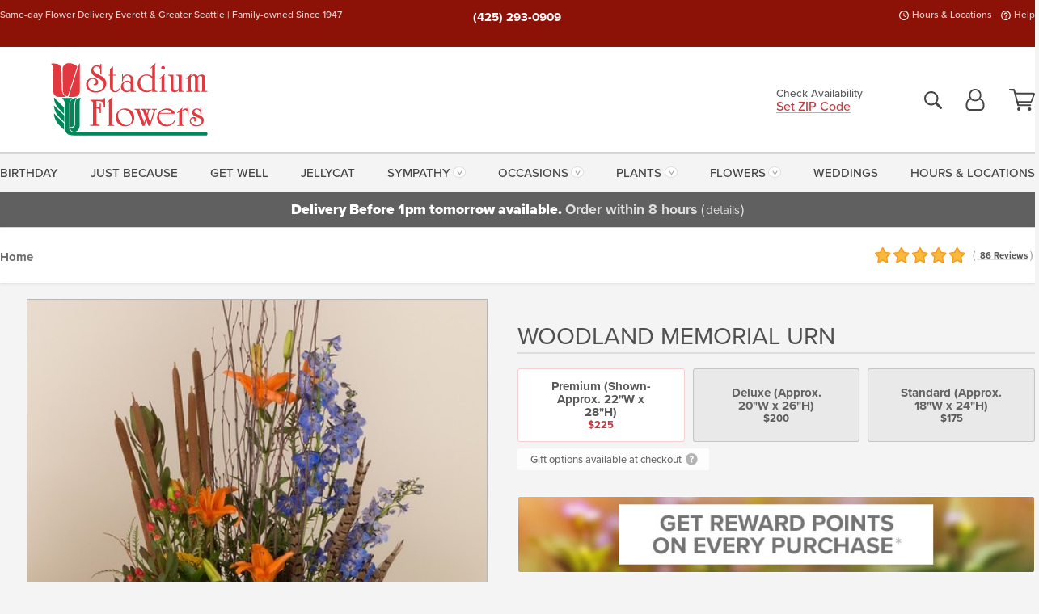

--- FILE ---
content_type: application/javascript; charset=utf-8
request_url: https://cdnjs.cloudflare.com/ajax/libs/tippy.js/2.5.2/tippy.min.js
body_size: 10679
content:
(function(e,t){'object'==typeof exports&&'undefined'!=typeof module?module.exports=t():'function'==typeof define&&define.amd?define(t):e.tippy=t()})(this,function(){'use strict';function t(e){return'[object Object]'==={}.toString.call(e)}function o(e){return[].slice.call(e)}function n(e){if(e instanceof Element||t(e))return[e];if(e instanceof NodeList)return o(e);if(Array.isArray(e))return e;try{return o(document.querySelectorAll(e))}catch(e){return[]}}function r(e){e.refObj=!0,e.attributes=e.attributes||{},e.setAttribute=function(t,o){e.attributes[t]=o},e.getAttribute=function(t){return e.attributes[t]},e.removeAttribute=function(t){delete e.attributes[t]},e.hasAttribute=function(t){return t in e.attributes},e.addEventListener=function(){},e.removeEventListener=function(){},e.classList={classNames:{},add:function(t){return e.classList.classNames[t]=!0},remove:function(t){return delete e.classList.classNames[t],!0},contains:function(t){return t in e.classList.classNames}}}function s(e){for(var t=['','webkit'],o=e.charAt(0).toUpperCase()+e.slice(1),n=0;n<t.length;n++){var i=t[n],r=i?i+o:e;if('undefined'!=typeof document.body.style[r])return r}return null}function a(){return document.createElement('div')}function p(e,t,o){var i=a();i.setAttribute('class','tippy-popper'),i.setAttribute('role','tooltip'),i.setAttribute('id','tippy-'+e),i.style.zIndex=o.zIndex,i.style.maxWidth=o.maxWidth;var n=a();n.setAttribute('class','tippy-tooltip'),n.setAttribute('data-size',o.size),n.setAttribute('data-animation',o.animation),n.setAttribute('data-state','hidden'),o.theme.split(' ').forEach(function(e){n.classList.add(e+'-theme')});var r=a();if(r.setAttribute('class','tippy-content'),o.arrow){var p=a();p.style[s('transform')]=o.arrowTransform,'round'===o.arrowType?(p.classList.add('tippy-roundarrow'),p.innerHTML='<svg viewBox="0 0 24 8" xmlns="http://www.w3.org/2000/svg"><path d="M3 8s2.021-.015 5.253-4.218C9.584 2.051 10.797 1.007 12 1c1.203-.007 2.416 1.035 3.761 2.782C19.012 8.005 21 8 21 8H3z"/></svg>'):p.classList.add('tippy-arrow'),n.appendChild(p)}if(o.animateFill){n.setAttribute('data-animatefill','');var l=a();l.classList.add('tippy-backdrop'),l.setAttribute('data-state','hidden'),n.appendChild(l)}o.inertia&&n.setAttribute('data-inertia',''),o.interactive&&n.setAttribute('data-interactive','');var d=o.html;if(d){var c;d instanceof Element?(r.appendChild(d),c='#'+(d.id||'tippy-html-template')):(r.innerHTML=document.querySelector(d).innerHTML,c=d),i.setAttribute('data-html',''),n.setAttribute('data-template-id',c),o.interactive&&i.setAttribute('tabindex','-1')}else r[o.allowTitleHTML?'innerHTML':'textContent']=t;return n.appendChild(r),i.appendChild(n),i}function l(e,t,o,i){var n=o.onTrigger,r=o.onMouseLeave,s=o.onBlur,a=o.onDelegateShow,p=o.onDelegateHide,l=[];if('manual'===e)return l;var d=function(e,o){t.addEventListener(e,o),l.push({event:e,handler:o})};return i.target?(je.supportsTouch&&i.touchHold&&(d('touchstart',a),d('touchend',p)),'mouseenter'===e&&(d('mouseover',a),d('mouseout',p)),'focus'===e&&(d('focusin',a),d('focusout',p)),'click'===e&&d('click',a)):(d(e,n),je.supportsTouch&&i.touchHold&&(d('touchstart',n),d('touchend',r)),'mouseenter'===e&&d('mouseleave',r),'focus'===e&&d(ze?'focusout':'blur',s)),l}function d(e,t){var o=Ve.reduce(function(o,i){var n=e.getAttribute('data-tippy-'+i.toLowerCase())||t[i];return'false'===n&&(n=!1),'true'===n&&(n=!0),isFinite(n)&&!isNaN(parseFloat(n))&&(n=parseFloat(n)),'target'!==i&&'string'==typeof n&&'['===n.trim().charAt(0)&&(n=JSON.parse(n)),o[i]=n,o},{});return Ze({},t,o)}function c(e,t){return t.arrow&&(t.animateFill=!1),t.appendTo&&'function'==typeof t.appendTo&&(t.appendTo=t.appendTo()),'function'==typeof t.html&&(t.html=t.html(e)),t}function f(e){var t=function(t){return e.querySelector(t)};return{tooltip:t(Xe.TOOLTIP),backdrop:t(Xe.BACKDROP),content:t(Xe.CONTENT),arrow:t(Xe.ARROW)||t(Xe.ROUND_ARROW)}}function m(e){var t=e.getAttribute('title');t&&e.setAttribute('data-original-title',t),e.removeAttribute('title')}function u(e){return e&&'[object Function]'==={}.toString.call(e)}function h(e,t){if(1!==e.nodeType)return[];var o=getComputedStyle(e,null);return t?o[t]:o}function g(e){return'HTML'===e.nodeName?e:e.parentNode||e.host}function b(e){if(!e)return document.body;switch(e.nodeName){case'HTML':case'BODY':return e.ownerDocument.body;case'#document':return e.body;}var t=h(e),o=t.overflow,i=t.overflowX,n=t.overflowY;return /(auto|scroll|overlay)/.test(o+n+i)?e:b(g(e))}function y(e){return 11===e?it:10===e?nt:it||nt}function v(e){if(!e)return document.documentElement;for(var t=y(10)?document.body:null,o=e.offsetParent;o===t&&e.nextElementSibling;)o=(e=e.nextElementSibling).offsetParent;var i=o&&o.nodeName;return i&&'BODY'!==i&&'HTML'!==i?-1!==['TD','TABLE'].indexOf(o.nodeName)&&'static'===h(o,'position')?v(o):o:e?e.ownerDocument.documentElement:document.documentElement}function w(e){var t=e.nodeName;return'BODY'!==t&&('HTML'===t||v(e.firstElementChild)===e)}function E(e){return null===e.parentNode?e:E(e.parentNode)}function T(e,t){if(!e||!e.nodeType||!t||!t.nodeType)return document.documentElement;var o=e.compareDocumentPosition(t)&Node.DOCUMENT_POSITION_FOLLOWING,i=o?e:t,n=o?t:e,r=document.createRange();r.setStart(i,0),r.setEnd(n,0);var s=r.commonAncestorContainer;if(e!==s&&t!==s||i.contains(n))return w(s)?s:v(s);var a=E(e);return a.host?T(a.host,t):T(e,E(t).host)}function L(e){var t=1<arguments.length&&void 0!==arguments[1]?arguments[1]:'top',o='top'===t?'scrollTop':'scrollLeft',i=e.nodeName;if('BODY'===i||'HTML'===i){var n=e.ownerDocument.documentElement,r=e.ownerDocument.scrollingElement||n;return r[o]}return e[o]}function O(e,t){var o=!!(2<arguments.length&&void 0!==arguments[2])&&arguments[2],i=L(t,'top'),n=L(t,'left'),r=o?-1:1;return e.top+=i*r,e.bottom+=i*r,e.left+=n*r,e.right+=n*r,e}function x(e,t){var o='x'===t?'Left':'Top',i='Left'==o?'Right':'Bottom';return parseFloat(e['border'+o+'Width'],10)+parseFloat(e['border'+i+'Width'],10)}function A(e,t,o,i){return Ye(t['offset'+e],t['scroll'+e],o['client'+e],o['offset'+e],o['scroll'+e],y(10)?o['offset'+e]+i['margin'+('Height'===e?'Top':'Left')]+i['margin'+('Height'===e?'Bottom':'Right')]:0)}function C(){var e=document.body,t=document.documentElement,o=y(10)&&getComputedStyle(t);return{height:A('Height',e,t,o),width:A('Width',e,t,o)}}function k(e){return pt({},e,{right:e.left+e.width,bottom:e.top+e.height})}function S(e){var t={};try{if(y(10)){t=e.getBoundingClientRect();var o=L(e,'top'),i=L(e,'left');t.top+=o,t.left+=i,t.bottom+=o,t.right+=i}else t=e.getBoundingClientRect()}catch(t){}var n={left:t.left,top:t.top,width:t.right-t.left,height:t.bottom-t.top},r='HTML'===e.nodeName?C():{},s=r.width||e.clientWidth||n.right-n.left,a=r.height||e.clientHeight||n.bottom-n.top,p=e.offsetWidth-s,l=e.offsetHeight-a;if(p||l){var d=h(e);p-=x(d,'x'),l-=x(d,'y'),n.width-=p,n.height-=l}return k(n)}function P(e,t){var o=!!(2<arguments.length&&void 0!==arguments[2])&&arguments[2],i=y(10),n='HTML'===t.nodeName,r=S(e),s=S(t),a=b(e),p=h(t),l=parseFloat(p.borderTopWidth,10),d=parseFloat(p.borderLeftWidth,10);o&&'HTML'===t.nodeName&&(s.top=Ye(s.top,0),s.left=Ye(s.left,0));var c=k({top:r.top-s.top-l,left:r.left-s.left-d,width:r.width,height:r.height});if(c.marginTop=0,c.marginLeft=0,!i&&n){var f=parseFloat(p.marginTop,10),m=parseFloat(p.marginLeft,10);c.top-=l-f,c.bottom-=l-f,c.left-=d-m,c.right-=d-m,c.marginTop=f,c.marginLeft=m}return(i&&!o?t.contains(a):t===a&&'BODY'!==a.nodeName)&&(c=O(c,t)),c}function D(e){var t=!!(1<arguments.length&&void 0!==arguments[1])&&arguments[1],o=e.ownerDocument.documentElement,i=P(e,o),n=Ye(o.clientWidth,window.innerWidth||0),r=Ye(o.clientHeight,window.innerHeight||0),s=t?0:L(o),a=t?0:L(o,'left'),p={top:s-i.top+i.marginTop,left:a-i.left+i.marginLeft,width:n,height:r};return k(p)}function I(e){var t=e.nodeName;return'BODY'!==t&&'HTML'!==t&&('fixed'===h(e,'position')||I(g(e)))}function R(e){if(!e||!e.parentElement||y())return document.documentElement;for(var t=e.parentElement;t&&'none'===h(t,'transform');)t=t.parentElement;return t||document.documentElement}function _(e,t,o,i){var n=!!(4<arguments.length&&void 0!==arguments[4])&&arguments[4],r={top:0,left:0},s=n?R(e):T(e,t);if('viewport'===i)r=D(s,n);else{var a;'scrollParent'===i?(a=b(g(t)),'BODY'===a.nodeName&&(a=e.ownerDocument.documentElement)):'window'===i?a=e.ownerDocument.documentElement:a=i;var p=P(a,s,n);if('HTML'===a.nodeName&&!I(s)){var l=C(),d=l.height,c=l.width;r.top+=p.top-p.marginTop,r.bottom=d+p.top,r.left+=p.left-p.marginLeft,r.right=c+p.left}else r=p}return r.left+=o,r.top+=o,r.right-=o,r.bottom-=o,r}function H(e){var t=e.width,o=e.height;return t*o}function N(e,t,o,i,n){var r=5<arguments.length&&void 0!==arguments[5]?arguments[5]:0;if(-1===e.indexOf('auto'))return e;var s=_(o,i,r,n),a={top:{width:s.width,height:t.top-s.top},right:{width:s.right-t.right,height:s.height},bottom:{width:s.width,height:s.bottom-t.bottom},left:{width:t.left-s.left,height:s.height}},p=Object.keys(a).map(function(e){return pt({key:e},a[e],{area:H(a[e])})}).sort(function(e,t){return t.area-e.area}),l=p.filter(function(e){var t=e.width,i=e.height;return t>=o.clientWidth&&i>=o.clientHeight}),d=0<l.length?l[0].key:p[0].key,c=e.split('-')[1];return d+(c?'-'+c:'')}function M(e,t,o){var i=3<arguments.length&&void 0!==arguments[3]?arguments[3]:null,n=i?R(t):T(t,o);return P(o,n,i)}function W(e){var t=getComputedStyle(e),o=parseFloat(t.marginTop)+parseFloat(t.marginBottom),i=parseFloat(t.marginLeft)+parseFloat(t.marginRight),n={width:e.offsetWidth+i,height:e.offsetHeight+o};return n}function B(e){var t={left:'right',right:'left',bottom:'top',top:'bottom'};return e.replace(/left|right|bottom|top/g,function(e){return t[e]})}function U(e,t,o){o=o.split('-')[0];var i=W(e),n={width:i.width,height:i.height},r=-1!==['right','left'].indexOf(o),s=r?'top':'left',a=r?'left':'top',p=r?'height':'width',l=r?'width':'height';return n[s]=t[s]+t[p]/2-i[p]/2,n[a]=o===a?t[a]-i[l]:t[B(a)],n}function F(e,t){return Array.prototype.find?e.find(t):e.filter(t)[0]}function Y(e,t,o){if(Array.prototype.findIndex)return e.findIndex(function(e){return e[t]===o});var i=F(e,function(e){return e[t]===o});return e.indexOf(i)}function q(e,t,o){var i=void 0===o?e:e.slice(0,Y(e,'name',o));return i.forEach(function(e){e['function']&&console.warn('`modifier.function` is deprecated, use `modifier.fn`!');var o=e['function']||e.fn;e.enabled&&u(o)&&(t.offsets.popper=k(t.offsets.popper),t.offsets.reference=k(t.offsets.reference),t=o(t,e))}),t}function z(){if(!this.state.isDestroyed){var e={instance:this,styles:{},arrowStyles:{},attributes:{},flipped:!1,offsets:{}};e.offsets.reference=M(this.state,this.popper,this.reference,this.options.positionFixed),e.placement=N(this.options.placement,e.offsets.reference,this.popper,this.reference,this.options.modifiers.flip.boundariesElement,this.options.modifiers.flip.padding),e.originalPlacement=e.placement,e.positionFixed=this.options.positionFixed,e.offsets.popper=U(this.popper,e.offsets.reference,e.placement),e.offsets.popper.position=this.options.positionFixed?'fixed':'absolute',e=q(this.modifiers,e),this.state.isCreated?this.options.onUpdate(e):(this.state.isCreated=!0,this.options.onCreate(e))}}function j(e,t){return e.some(function(e){var o=e.name,i=e.enabled;return i&&o===t})}function X(e){for(var t=[!1,'ms','Webkit','Moz','O'],o=e.charAt(0).toUpperCase()+e.slice(1),n=0;n<t.length;n++){var i=t[n],r=i?''+i+o:e;if('undefined'!=typeof document.body.style[r])return r}return null}function K(){return this.state.isDestroyed=!0,j(this.modifiers,'applyStyle')&&(this.popper.removeAttribute('x-placement'),this.popper.style.position='',this.popper.style.top='',this.popper.style.left='',this.popper.style.right='',this.popper.style.bottom='',this.popper.style.willChange='',this.popper.style[X('transform')]=''),this.disableEventListeners(),this.options.removeOnDestroy&&this.popper.parentNode.removeChild(this.popper),this}function V(e){var t=e.ownerDocument;return t?t.defaultView:window}function G(e,t,o,i){var n='BODY'===e.nodeName,r=n?e.ownerDocument.defaultView:e;r.addEventListener(t,o,{passive:!0}),n||G(b(r.parentNode),t,o,i),i.push(r)}function Q(e,t,o,i){o.updateBound=i,V(e).addEventListener('resize',o.updateBound,{passive:!0});var n=b(e);return G(n,'scroll',o.updateBound,o.scrollParents),o.scrollElement=n,o.eventsEnabled=!0,o}function Z(){this.state.eventsEnabled||(this.state=Q(this.reference,this.options,this.state,this.scheduleUpdate))}function $(e,t){return V(e).removeEventListener('resize',t.updateBound),t.scrollParents.forEach(function(e){e.removeEventListener('scroll',t.updateBound)}),t.updateBound=null,t.scrollParents=[],t.scrollElement=null,t.eventsEnabled=!1,t}function J(){this.state.eventsEnabled&&(cancelAnimationFrame(this.scheduleUpdate),this.state=$(this.reference,this.state))}function ee(e){return''!==e&&!isNaN(parseFloat(e))&&isFinite(e)}function te(e,t){Object.keys(t).forEach(function(o){var i='';-1!==['width','height','top','right','bottom','left'].indexOf(o)&&ee(t[o])&&(i='px'),e.style[o]=t[o]+i})}function oe(e,t){Object.keys(t).forEach(function(o){var i=t[o];!1===i?e.removeAttribute(o):e.setAttribute(o,t[o])})}function ie(e,t,o){var i=F(e,function(e){var o=e.name;return o===t}),n=!!i&&e.some(function(e){return e.name===o&&e.enabled&&e.order<i.order});if(!n){var r='`'+t+'`';console.warn('`'+o+'`'+' modifier is required by '+r+' modifier in order to work, be sure to include it before '+r+'!')}return n}function ne(e){return'end'===e?'start':'start'===e?'end':e}function re(e){var t=!!(1<arguments.length&&void 0!==arguments[1])&&arguments[1],o=dt.indexOf(e),i=dt.slice(o+1).concat(dt.slice(0,o));return t?i.reverse():i}function se(e,t,o,i){var n=e.match(/((?:\-|\+)?\d*\.?\d*)(.*)/),r=+n[1],s=n[2];if(!r)return e;if(0===s.indexOf('%')){var a;switch(s){case'%p':a=o;break;case'%':case'%r':default:a=i;}var p=k(a);return p[t]/100*r}if('vh'===s||'vw'===s){var l;return l='vh'===s?Ye(document.documentElement.clientHeight,window.innerHeight||0):Ye(document.documentElement.clientWidth,window.innerWidth||0),l/100*r}return r}function ae(e,t,o,i){var n=[0,0],r=-1!==['right','left'].indexOf(i),s=e.split(/(\+|\-)/).map(function(e){return e.trim()}),a=s.indexOf(F(s,function(e){return-1!==e.search(/,|\s/)}));s[a]&&-1===s[a].indexOf(',')&&console.warn('Offsets separated by white space(s) are deprecated, use a comma (,) instead.');var p=/\s*,\s*|\s+/,l=-1===a?[s]:[s.slice(0,a).concat([s[a].split(p)[0]]),[s[a].split(p)[1]].concat(s.slice(a+1))];return l=l.map(function(e,i){var n=(1===i?!r:r)?'height':'width',s=!1;return e.reduce(function(e,t){return''===e[e.length-1]&&-1!==['+','-'].indexOf(t)?(e[e.length-1]=t,s=!0,e):s?(e[e.length-1]+=t,s=!1,e):e.concat(t)},[]).map(function(e){return se(e,n,t,o)})}),l.forEach(function(e,t){e.forEach(function(o,i){ee(o)&&(n[t]+=o*('-'===e[i-1]?-1:1))})}),n}function pe(e,t){var o,i=t.offset,n=e.placement,r=e.offsets,s=r.popper,a=r.reference,p=n.split('-')[0];return o=ee(+i)?[+i,0]:ae(i,s,a,p),'left'===p?(s.top+=o[0],s.left-=o[1]):'right'===p?(s.top+=o[0],s.left+=o[1]):'top'===p?(s.left+=o[0],s.top-=o[1]):'bottom'===p&&(s.left+=o[0],s.top+=o[1]),e.popper=s,e}function le(e){void e.offsetHeight}function de(e,t,o){var i=e.popper,n=e.options,r=n.onCreate,s=n.onUpdate;n.onCreate=n.onUpdate=function(){le(i),t&&t(),s(),n.onCreate=r,n.onUpdate=s},o||e.scheduleUpdate()}function ce(e){return e.getAttribute('x-placement').replace(/-.+/,'')}function fe(e,t,o){if(!t.getAttribute('x-placement'))return!0;var i=e.clientX,n=e.clientY,r=o.interactiveBorder,s=o.distance,a=t.getBoundingClientRect(),p=ce(t),l=r+s,d={top:a.top-n>r,bottom:n-a.bottom>r,left:a.left-i>r,right:i-a.right>r};return'top'===p?d.top=a.top-n>l:'bottom'===p?d.bottom=n-a.bottom>l:'left'===p?d.left=a.left-i>l:'right'===p?d.right=i-a.right>l:void 0,d.top||d.bottom||d.left||d.right}function me(e,t,o,i){if(!t.length)return'';var n={scale:function(){return 1===t.length?''+t[0]:o?t[0]+', '+t[1]:t[1]+', '+t[0]}(),translate:function(){return 1===t.length?i?-t[0]+'px':t[0]+'px':o?i?t[0]+'px, '+-t[1]+'px':t[0]+'px, '+t[1]+'px':i?-t[1]+'px, '+t[0]+'px':t[1]+'px, '+t[0]+'px'}()};return n[e]}function ue(e,t){if(!e)return'';return t?e:{X:'Y',Y:'X'}[e]}function he(e,t,o){var i=ce(e),n='top'===i||'bottom'===i,r='right'===i||'bottom'===i,a=function(e){var t=o.match(e);return t?t[1]:''},p=function(e){var t=o.match(e);return t?t[1].split(',').map(parseFloat):[]},l={translate:/translateX?Y?\(([^)]+)\)/,scale:/scaleX?Y?\(([^)]+)\)/},d={translate:{axis:a(/translate([XY])/),numbers:p(l.translate)},scale:{axis:a(/scale([XY])/),numbers:p(l.scale)}},c=o.replace(l.translate,'translate'+ue(d.translate.axis,n)+'('+me('translate',d.translate.numbers,n,r)+')').replace(l.scale,'scale'+ue(d.scale.axis,n)+'('+me('scale',d.scale.numbers,n,r)+')');t.style[s('transform')]=c}function ge(e){return-(e-Ke.distance)+'px'}function be(e){requestAnimationFrame(function(){setTimeout(e,1)})}function ye(t,o){var i=Element.prototype.closest||function(t){for(var o=this;o;){if(e.call(o,t))return o;o=o.parentElement}};return i.call(t,o)}function ve(e,t){return Array.isArray(e)?e[t]:e}function we(e,t){e.forEach(function(e){e&&e.setAttribute('data-state',t)})}function Ee(e,t){e.filter(Boolean).forEach(function(e){e.style[s('transitionDuration')]=t+'ms'})}function Te(e){var t=window.scrollX||window.pageXOffset,o=window.scrollY||window.pageYOffset;e.focus(),scroll(t,o)}function Le(){var e=this._(ht).lastTriggerEvent;return this.options.followCursor&&!je.usingTouch&&e&&'focus'!==e.type}function Oe(e){var t=ye(e.target,this.options.target);if(t&&!t._tippy){var o=t.getAttribute('title')||this.title;o&&(t.setAttribute('title',o),We(t,Ze({},this.options,{target:null})),xe.call(t._tippy,e))}}function xe(e){var t=this,o=this.options;if(Pe.call(this),!this.state.visible){if(o.target)return void Oe.call(this,e);if(this._(ht).isPreparingToShow=!0,o.wait)return void o.wait.call(this.popper,this.show.bind(this),e);if(Le.call(this)){this._(ht).followCursorListener||De.call(this);var i=f(this.popper),n=i.arrow;n&&(n.style.margin='0'),document.addEventListener('mousemove',this._(ht).followCursorListener)}var r=ve(o.delay,0);r?this._(ht).showTimeout=setTimeout(function(){t.show()},r):this.show()}}function Ae(){var e=this;if(Pe.call(this),!!this.state.visible){this._(ht).isPreparingToShow=!1;var t=ve(this.options.delay,1);t?this._(ht).hideTimeout=setTimeout(function(){e.state.visible&&e.hide()},t):this.hide()}}function Ce(){var e=this;return{onTrigger:function(t){if(e.state.enabled){var o=je.supportsTouch&&je.usingTouch&&-1<['mouseenter','mouseover','focus'].indexOf(t.type);o&&e.options.touchHold||(e._(ht).lastTriggerEvent=t,'click'===t.type&&'persistent'!==e.options.hideOnClick&&e.state.visible?Ae.call(e):xe.call(e,t),o&&je.iOS&&e.reference.click&&e.reference.click())}},onMouseLeave:function(t){if(!(-1<['mouseleave','mouseout'].indexOf(t.type)&&je.supportsTouch&&je.usingTouch&&e.options.touchHold)){if(e.options.interactive){var o=Ae.bind(e),i=function t(i){var n=ye(i.target,Xe.REFERENCE),r=ye(i.target,Xe.POPPER)===e.popper,s=n===e.reference;r||s||fe(i,e.popper,e.options)&&(document.body.removeEventListener('mouseleave',o),document.removeEventListener('mousemove',t),Ae.call(e,t))};return document.body.addEventListener('mouseleave',o),void document.addEventListener('mousemove',i)}Ae.call(e)}},onBlur:function(t){if(!(t.target!==e.reference||je.usingTouch)){if(e.options.interactive){if(!t.relatedTarget)return;if(ye(t.relatedTarget,Xe.POPPER))return}Ae.call(e)}},onDelegateShow:function(t){ye(t.target,e.options.target)&&xe.call(e,t)},onDelegateHide:function(t){ye(t.target,e.options.target)&&Ae.call(e)}}}function ke(){var e=this,t=this.popper,o=this.reference,i=this.options,n=f(t),r=n.tooltip,s=i.popperOptions,a='round'===i.arrowType?Xe.ROUND_ARROW:Xe.ARROW,p=r.querySelector(a),l=Ze({placement:i.placement},s||{},{modifiers:Ze({},s?s.modifiers:{},{arrow:Ze({element:a},s&&s.modifiers?s.modifiers.arrow:{}),flip:Ze({enabled:i.flip,padding:i.distance+5,behavior:i.flipBehavior},s&&s.modifiers?s.modifiers.flip:{}),offset:Ze({offset:i.offset},s&&s.modifiers?s.modifiers.offset:{})}),onCreate:function(){r.style[ce(t)]=ge(i.distance),p&&i.arrowTransform&&he(t,p,i.arrowTransform)},onUpdate:function(){var e=r.style;e.top='',e.bottom='',e.left='',e.right='',e[ce(t)]=ge(i.distance),p&&i.arrowTransform&&he(t,p,i.arrowTransform)}});return Re.call(this,{target:t,callback:function(){e.popperInstance.update()},options:{childList:!0,subtree:!0,characterData:!0}}),new ft(o,t,l)}function Se(e){var t=this.options;if(this.popperInstance?(this.popperInstance.scheduleUpdate(),t.livePlacement&&!Le.call(this)&&this.popperInstance.enableEventListeners()):(this.popperInstance=ke.call(this),!t.livePlacement&&this.popperInstance.disableEventListeners()),!Le.call(this)){var o=f(this.popper),i=o.arrow;i&&(i.style.margin=''),this.popperInstance.reference=this.reference}de(this.popperInstance,e,!0),t.appendTo.contains(this.popper)||t.appendTo.appendChild(this.popper)}function Pe(){var e=this._(ht),t=e.showTimeout,o=e.hideTimeout;clearTimeout(t),clearTimeout(o)}function De(){var e=this;this._(ht).followCursorListener=function(t){var o=e._(ht).lastMouseMoveEvent=t,i=o.clientX,n=o.clientY;e.popperInstance&&(e.popperInstance.reference={getBoundingClientRect:function(){return{width:0,height:0,top:n,left:i,right:i,bottom:n}},clientWidth:0,clientHeight:0},e.popperInstance.scheduleUpdate())}}function Ie(){var e=this,t=function(){e.popper.style[s('transitionDuration')]=e.options.updateDuration+'ms'},o=function(){e.popper.style[s('transitionDuration')]=''};(function i(){e.popperInstance&&e.popperInstance.update(),t(),e.state.visible?requestAnimationFrame(i):o()})()}function Re(e){var t=e.target,o=e.callback,i=e.options;if(window.MutationObserver){var n=new MutationObserver(o);n.observe(t,i),this._(ht).mutationObservers.push(n)}}function _e(e,t){if(!e)return t();var o=f(this.popper),i=o.tooltip,n=function(e,t){t&&i[e+'EventListener']('ontransitionend'in window?'transitionend':'webkitTransitionEnd',t)},r=function o(r){r.target===i&&(n('remove',o),t())};n('remove',this._(ht).transitionendListener),n('add',r),this._(ht).transitionendListener=r}function He(e,t){return e.reduce(function(e,o){var i=yt,n=c(o,t.performance?t:d(o,t)),r=o.getAttribute('title');if(!r&&!n.target&&!n.html&&!n.dynamicTitle)return e;o.setAttribute(n.target?'data-tippy-delegate':'data-tippy',''),m(o);var s=p(i,r,n),a=new bt({id:i,reference:o,popper:s,options:n,title:r,popperInstance:null});n.createPopperInstanceOnInit&&(a.popperInstance=ke.call(a),a.popperInstance.disableEventListeners());var u=Ce.call(a);return a.listeners=n.trigger.trim().split(' ').reduce(function(e,t){return e.concat(l(t,o,u,n))},[]),n.dynamicTitle&&Re.call(a,{target:o,callback:function(){var e=f(s),t=e.content,i=o.getAttribute('title');i&&(t[n.allowTitleHTML?'innerHTML':'textContent']=a.title=i,m(o))},options:{attributes:!0}}),o._tippy=a,s._tippy=a,s._reference=o,e.push(a),yt++,e},[])}function Ne(e){var t=o(document.querySelectorAll(Xe.POPPER));t.forEach(function(t){var o=t._tippy;if(o){var i=o.options;(!0===i.hideOnClick||-1<i.trigger.indexOf('focus'))&&(!e||t!==e.popper)&&o.hide()}})}function Me(){var t=function(){je.usingTouch||(je.usingTouch=!0,je.iOS&&document.body.classList.add('tippy-touch'),je.dynamicInputDetection&&window.performance&&document.addEventListener('mousemove',i),je.onUserInputChange('touch'))},i=function(){var e;return function(){var t=performance.now();20>t-e&&(je.usingTouch=!1,document.removeEventListener('mousemove',i),!je.iOS&&document.body.classList.remove('tippy-touch'),je.onUserInputChange('mouse')),e=t}}();document.addEventListener('click',function(e){if(!(e.target instanceof Element))return Ne();var t=ye(e.target,Xe.REFERENCE),o=ye(e.target,Xe.POPPER);if(!(o&&o._tippy&&o._tippy.options.interactive)){if(t&&t._tippy){var i=t._tippy.options,n=-1<i.trigger.indexOf('click'),r=i.multiple;if(!r&&je.usingTouch||!r&&n)return Ne(t._tippy);if(!0!==i.hideOnClick||n)return}Ne()}}),document.addEventListener('touchstart',t),window.addEventListener('blur',function(){var t=document,o=t.activeElement;o&&o.blur&&e.call(o,Xe.REFERENCE)&&o.blur()}),window.addEventListener('resize',function(){o(document.querySelectorAll(Xe.POPPER)).forEach(function(e){var t=e._tippy;t&&!t.options.livePlacement&&t.popperInstance.scheduleUpdate()})}),!je.supportsTouch&&(navigator.maxTouchPoints||navigator.msMaxTouchPoints)&&document.addEventListener('pointerdown',t)}function We(e,o,i){je.supported&&!vt&&(Me(),vt=!0),t(e)&&r(e),o=Ze({},Ke,o);var s=n(e),a=s[0];return{selector:e,options:o,tooltips:je.supported?He(i&&a?[a]:s,o):[],destroyAll:function(){this.tooltips.forEach(function(e){return e.destroy()}),this.tooltips=[]}}}var Be=Math.min,Ue=Math.round,Fe=Math.floor,Ye=Math.max,qe='undefined'!=typeof window,ze=qe&&/MSIE |Trident\//.test(navigator.userAgent),je={};qe&&(je.supported='requestAnimationFrame'in window,je.supportsTouch='ontouchstart'in window,je.usingTouch=!1,je.dynamicInputDetection=!0,je.iOS=/iPhone|iPad|iPod/.test(navigator.platform)&&!window.MSStream,je.onUserInputChange=function(){});for(var Xe={POPPER:'.tippy-popper',TOOLTIP:'.tippy-tooltip',CONTENT:'.tippy-content',BACKDROP:'.tippy-backdrop',ARROW:'.tippy-arrow',ROUND_ARROW:'.tippy-roundarrow',REFERENCE:'[data-tippy]'},Ke={placement:'top',livePlacement:!0,trigger:'mouseenter focus',animation:'shift-away',html:!1,animateFill:!0,arrow:!1,delay:0,duration:[350,300],interactive:!1,interactiveBorder:2,theme:'dark',size:'regular',distance:10,offset:0,hideOnClick:!0,multiple:!1,followCursor:!1,inertia:!1,updateDuration:350,sticky:!1,appendTo:function(){return document.body},zIndex:9999,touchHold:!1,performance:!1,dynamicTitle:!1,flip:!0,flipBehavior:'flip',arrowType:'sharp',arrowTransform:'',maxWidth:'',target:null,allowTitleHTML:!0,popperOptions:{},createPopperInstanceOnInit:!1,onShow:function(){},onShown:function(){},onHide:function(){},onHidden:function(){}},Ve=je.supported&&Object.keys(Ke),Ge=function(e,t){if(!(e instanceof t))throw new TypeError('Cannot call a class as a function')},Qe=function(){function e(e,t){for(var o,n=0;n<t.length;n++)o=t[n],o.enumerable=o.enumerable||!1,o.configurable=!0,('value'in o)&&(o.writable=!0),Object.defineProperty(e,o.key,o)}return function(t,o,i){return o&&e(t.prototype,o),i&&e(t,i),t}}(),Ze=Object.assign||function(e){for(var t,o=1;o<arguments.length;o++)for(var i in t=arguments[o],t)Object.prototype.hasOwnProperty.call(t,i)&&(e[i]=t[i]);return e},$e='undefined'!=typeof window&&'undefined'!=typeof document,Je=['Edge','Trident','Firefox'],et=0,tt=0;tt<Je.length;tt+=1)if($e&&0<=navigator.userAgent.indexOf(Je[tt])){et=1;break}var i=$e&&window.Promise,ot=i?function(e){var t=!1;return function(){t||(t=!0,window.Promise.resolve().then(function(){t=!1,e()}))}}:function(e){var t=!1;return function(){t||(t=!0,setTimeout(function(){t=!1,e()},et))}},it=$e&&!!(window.MSInputMethodContext&&document.documentMode),nt=$e&&/MSIE 10/.test(navigator.userAgent),rt=function(e,t){if(!(e instanceof t))throw new TypeError('Cannot call a class as a function')},st=function(){function e(e,t){for(var o,n=0;n<t.length;n++)o=t[n],o.enumerable=o.enumerable||!1,o.configurable=!0,'value'in o&&(o.writable=!0),Object.defineProperty(e,o.key,o)}return function(t,o,i){return o&&e(t.prototype,o),i&&e(t,i),t}}(),at=function(e,t,o){return t in e?Object.defineProperty(e,t,{value:o,enumerable:!0,configurable:!0,writable:!0}):e[t]=o,e},pt=Object.assign||function(e){for(var t,o=1;o<arguments.length;o++)for(var i in t=arguments[o],t)Object.prototype.hasOwnProperty.call(t,i)&&(e[i]=t[i]);return e},lt=['auto-start','auto','auto-end','top-start','top','top-end','right-start','right','right-end','bottom-end','bottom','bottom-start','left-end','left','left-start'],dt=lt.slice(3),ct={FLIP:'flip',CLOCKWISE:'clockwise',COUNTERCLOCKWISE:'counterclockwise'},ft=function(){function e(t,o){var i=this,n=2<arguments.length&&void 0!==arguments[2]?arguments[2]:{};rt(this,e),this.scheduleUpdate=function(){return requestAnimationFrame(i.update)},this.update=ot(this.update.bind(this)),this.options=pt({},e.Defaults,n),this.state={isDestroyed:!1,isCreated:!1,scrollParents:[]},this.reference=t&&t.jquery?t[0]:t,this.popper=o&&o.jquery?o[0]:o,this.options.modifiers={},Object.keys(pt({},e.Defaults.modifiers,n.modifiers)).forEach(function(t){i.options.modifiers[t]=pt({},e.Defaults.modifiers[t]||{},n.modifiers?n.modifiers[t]:{})}),this.modifiers=Object.keys(this.options.modifiers).map(function(e){return pt({name:e},i.options.modifiers[e])}).sort(function(e,t){return e.order-t.order}),this.modifiers.forEach(function(e){e.enabled&&u(e.onLoad)&&e.onLoad(i.reference,i.popper,i.options,e,i.state)}),this.update();var r=this.options.eventsEnabled;r&&this.enableEventListeners(),this.state.eventsEnabled=r}return st(e,[{key:'update',value:function(){return z.call(this)}},{key:'destroy',value:function(){return K.call(this)}},{key:'enableEventListeners',value:function(){return Z.call(this)}},{key:'disableEventListeners',value:function(){return J.call(this)}}]),e}();ft.Utils=('undefined'==typeof window?global:window).PopperUtils,ft.placements=lt,ft.Defaults={placement:'bottom',positionFixed:!1,eventsEnabled:!0,removeOnDestroy:!1,onCreate:function(){},onUpdate:function(){},modifiers:{shift:{order:100,enabled:!0,fn:function(e){var t=e.placement,o=t.split('-')[0],i=t.split('-')[1];if(i){var n=e.offsets,r=n.reference,s=n.popper,a=-1!==['bottom','top'].indexOf(o),p=a?'left':'top',l=a?'width':'height',d={start:at({},p,r[p]),end:at({},p,r[p]+r[l]-s[l])};e.offsets.popper=pt({},s,d[i])}return e}},offset:{order:200,enabled:!0,fn:pe,offset:0},preventOverflow:{order:300,enabled:!0,fn:function(e,t){var o=t.boundariesElement||v(e.instance.popper);e.instance.reference===o&&(o=v(o));var i=X('transform'),n=e.instance.popper.style,r=n.top,s=n.left,a=n[i];n.top='',n.left='',n[i]='';var p=_(e.instance.popper,e.instance.reference,t.padding,o,e.positionFixed);n.top=r,n.left=s,n[i]=a,t.boundaries=p;var l=t.priority,d=e.offsets.popper,c={primary:function(e){var o=d[e];return d[e]<p[e]&&!t.escapeWithReference&&(o=Ye(d[e],p[e])),at({},e,o)},secondary:function(e){var o='right'===e?'left':'top',i=d[o];return d[e]>p[e]&&!t.escapeWithReference&&(i=Be(d[o],p[e]-('right'===e?d.width:d.height))),at({},o,i)}};return l.forEach(function(e){var t=-1===['left','top'].indexOf(e)?'secondary':'primary';d=pt({},d,c[t](e))}),e.offsets.popper=d,e},priority:['left','right','top','bottom'],padding:5,boundariesElement:'scrollParent'},keepTogether:{order:400,enabled:!0,fn:function(e){var t=e.offsets,o=t.popper,i=t.reference,n=e.placement.split('-')[0],r=Fe,s=-1!==['top','bottom'].indexOf(n),a=s?'right':'bottom',p=s?'left':'top',l=s?'width':'height';return o[a]<r(i[p])&&(e.offsets.popper[p]=r(i[p])-o[l]),o[p]>r(i[a])&&(e.offsets.popper[p]=r(i[a])),e}},arrow:{order:500,enabled:!0,fn:function(e,t){var o;if(!ie(e.instance.modifiers,'arrow','keepTogether'))return e;var i=t.element;if('string'==typeof i){if(i=e.instance.popper.querySelector(i),!i)return e;}else if(!e.instance.popper.contains(i))return console.warn('WARNING: `arrow.element` must be child of its popper element!'),e;var n=e.placement.split('-')[0],r=e.offsets,s=r.popper,a=r.reference,p=-1!==['left','right'].indexOf(n),l=p?'height':'width',d=p?'Top':'Left',c=d.toLowerCase(),f=p?'left':'top',m=p?'bottom':'right',u=W(i)[l];a[m]-u<s[c]&&(e.offsets.popper[c]-=s[c]-(a[m]-u)),a[c]+u>s[m]&&(e.offsets.popper[c]+=a[c]+u-s[m]),e.offsets.popper=k(e.offsets.popper);var g=a[c]+a[l]/2-u/2,b=h(e.instance.popper),y=parseFloat(b['margin'+d],10),v=parseFloat(b['border'+d+'Width'],10),w=g-e.offsets.popper[c]-y-v;return w=Ye(Be(s[l]-u,w),0),e.arrowElement=i,e.offsets.arrow=(o={},at(o,c,Ue(w)),at(o,f,''),o),e},element:'[x-arrow]'},flip:{order:600,enabled:!0,fn:function(e,t){if(j(e.instance.modifiers,'inner'))return e;if(e.flipped&&e.placement===e.originalPlacement)return e;var o=_(e.instance.popper,e.instance.reference,t.padding,t.boundariesElement,e.positionFixed),i=e.placement.split('-')[0],n=B(i),r=e.placement.split('-')[1]||'',s=[];switch(t.behavior){case ct.FLIP:s=[i,n];break;case ct.CLOCKWISE:s=re(i);break;case ct.COUNTERCLOCKWISE:s=re(i,!0);break;default:s=t.behavior;}return s.forEach(function(a,p){if(i!==a||s.length===p+1)return e;i=e.placement.split('-')[0],n=B(i);var l=e.offsets.popper,d=e.offsets.reference,c=Fe,f='left'===i&&c(l.right)>c(d.left)||'right'===i&&c(l.left)<c(d.right)||'top'===i&&c(l.bottom)>c(d.top)||'bottom'===i&&c(l.top)<c(d.bottom),m=c(l.left)<c(o.left),u=c(l.right)>c(o.right),h=c(l.top)<c(o.top),g=c(l.bottom)>c(o.bottom),b='left'===i&&m||'right'===i&&u||'top'===i&&h||'bottom'===i&&g,y=-1!==['top','bottom'].indexOf(i),v=!!t.flipVariations&&(y&&'start'===r&&m||y&&'end'===r&&u||!y&&'start'===r&&h||!y&&'end'===r&&g);(f||b||v)&&(e.flipped=!0,(f||b)&&(i=s[p+1]),v&&(r=ne(r)),e.placement=i+(r?'-'+r:''),e.offsets.popper=pt({},e.offsets.popper,U(e.instance.popper,e.offsets.reference,e.placement)),e=q(e.instance.modifiers,e,'flip'))}),e},behavior:'flip',padding:5,boundariesElement:'viewport'},inner:{order:700,enabled:!1,fn:function(e){var t=e.placement,o=t.split('-')[0],i=e.offsets,n=i.popper,r=i.reference,s=-1!==['left','right'].indexOf(o),a=-1===['top','left'].indexOf(o);return n[s?'left':'top']=r[o]-(a?n[s?'width':'height']:0),e.placement=B(t),e.offsets.popper=k(n),e}},hide:{order:800,enabled:!0,fn:function(e){if(!ie(e.instance.modifiers,'hide','preventOverflow'))return e;var t=e.offsets.reference,o=F(e.instance.modifiers,function(e){return'preventOverflow'===e.name}).boundaries;if(t.bottom<o.top||t.left>o.right||t.top>o.bottom||t.right<o.left){if(!0===e.hide)return e;e.hide=!0,e.attributes['x-out-of-boundaries']=''}else{if(!1===e.hide)return e;e.hide=!1,e.attributes['x-out-of-boundaries']=!1}return e}},computeStyle:{order:850,enabled:!0,fn:function(e,t){var o=t.x,i=t.y,n=e.offsets.popper,r=F(e.instance.modifiers,function(e){return'applyStyle'===e.name}).gpuAcceleration;void 0!==r&&console.warn('WARNING: `gpuAcceleration` option moved to `computeStyle` modifier and will not be supported in future versions of Popper.js!');var s,a,p=void 0===r?t.gpuAcceleration:r,l=v(e.instance.popper),d=S(l),c={position:n.position},f={left:Fe(n.left),top:Ue(n.top),bottom:Ue(n.bottom),right:Fe(n.right)},m='bottom'===o?'top':'bottom',u='right'===i?'left':'right',h=X('transform');if(a='bottom'==m?-d.height+f.bottom:f.top,s='right'==u?-d.width+f.right:f.left,p&&h)c[h]='translate3d('+s+'px, '+a+'px, 0)',c[m]=0,c[u]=0,c.willChange='transform';else{var g='bottom'==m?-1:1,b='right'==u?-1:1;c[m]=a*g,c[u]=s*b,c.willChange=m+', '+u}var y={"x-placement":e.placement};return e.attributes=pt({},y,e.attributes),e.styles=pt({},c,e.styles),e.arrowStyles=pt({},e.offsets.arrow,e.arrowStyles),e},gpuAcceleration:!0,x:'bottom',y:'right'},applyStyle:{order:900,enabled:!0,fn:function(e){return te(e.instance.popper,e.styles),oe(e.instance.popper,e.attributes),e.arrowElement&&Object.keys(e.arrowStyles).length&&te(e.arrowElement,e.arrowStyles),e},onLoad:function(e,t,o,i,n){var r=M(n,t,e,o.positionFixed),s=N(o.placement,r,t,e,o.modifiers.flip.boundariesElement,o.modifiers.flip.padding);return t.setAttribute('x-placement',s),te(t,{position:o.positionFixed?'fixed':'absolute'}),o},gpuAcceleration:void 0}}};var mt={};if(qe){var ut=Element.prototype;mt=ut.matches||ut.matchesSelector||ut.webkitMatchesSelector||ut.mozMatchesSelector||ut.msMatchesSelector||function(e){for(var t=(this.document||this.ownerDocument).querySelectorAll(e),o=t.length;0<=--o&&t.item(o)!==this;);return-1<o}}var e=mt,ht={},gt=function(e){return function(t){return t===ht&&e}},bt=function(){function e(t){for(var o in Ge(this,e),t)this[o]=t[o];this.state={destroyed:!1,visible:!1,enabled:!0},this._=gt({mutationObservers:[]})}return Qe(e,[{key:'enable',value:function(){this.state.enabled=!0}},{key:'disable',value:function(){this.state.enabled=!1}},{key:'show',value:function(e){var t=this;if(!this.state.destroyed&&this.state.enabled){var o=this.popper,i=this.reference,n=this.options,r=f(o),a=r.tooltip,p=r.backdrop,l=r.content;return n.dynamicTitle&&!i.getAttribute('data-original-title')||i.hasAttribute('disabled')?void 0:i.refObj||document.documentElement.contains(i)?void(n.onShow.call(o,this),e=ve(void 0===e?n.duration:e,0),Ee([o,a,p],0),o.style.visibility='visible',this.state.visible=!0,Se.call(this,function(){if(t.state.visible){if(Le.call(t)||t.popperInstance.scheduleUpdate(),Le.call(t)){t.popperInstance.disableEventListeners();var r=ve(n.delay,0),d=t._(ht).lastTriggerEvent;d&&t._(ht).followCursorListener(r&&t._(ht).lastMouseMoveEvent?t._(ht).lastMouseMoveEvent:d)}Ee([a,p,p?l:null],e),p&&getComputedStyle(p)[s('transform')],n.interactive&&i.classList.add('tippy-active'),n.sticky&&Ie.call(t),we([a,p],'visible'),_e.call(t,e,function(){n.updateDuration||a.classList.add('tippy-notransition'),n.interactive&&Te(o),i.setAttribute('aria-describedby','tippy-'+t.id),n.onShown.call(o,t)})}})):void this.destroy()}}},{key:'hide',value:function(e){var t=this;if(!this.state.destroyed&&this.state.enabled){var o=this.popper,i=this.reference,n=this.options,r=f(o),s=r.tooltip,a=r.backdrop,p=r.content;n.onHide.call(o,this),e=ve(void 0===e?n.duration:e,1),n.updateDuration||s.classList.remove('tippy-notransition'),n.interactive&&i.classList.remove('tippy-active'),o.style.visibility='hidden',this.state.visible=!1,Ee([s,a,a?p:null],e),we([s,a],'hidden'),n.interactive&&-1<n.trigger.indexOf('click')&&Te(i),this.popperInstance.disableEventListeners(),be(function(){_e.call(t,e,function(){t.state.visible||!n.appendTo.contains(o)||(!t._(ht).isPreparingToShow&&(document.removeEventListener('mousemove',t._(ht).followCursorListener),t._(ht).lastMouseMoveEvent=null),i.removeAttribute('aria-describedby'),n.appendTo.removeChild(o),n.onHidden.call(o,t))})})}}},{key:'destroy',value:function(){var e=this,t=!(0<arguments.length&&void 0!==arguments[0])||arguments[0];if(!this.state.destroyed){this.state.visible&&this.hide(0),this.listeners.forEach(function(t){e.reference.removeEventListener(t.event,t.handler)}),this.title&&this.reference.setAttribute('title',this.title),delete this.reference._tippy;['data-original-title','data-tippy','data-tippy-delegate'].forEach(function(t){e.reference.removeAttribute(t)}),this.options.target&&t&&o(this.reference.querySelectorAll(this.options.target)).forEach(function(e){return e._tippy&&e._tippy.destroy()}),this.popperInstance&&this.popperInstance.destroy(),this._(ht).mutationObservers.forEach(function(e){e.disconnect()}),this.state.destroyed=!0}}}]),e}(),yt=1,vt=!1;return We.version='2.5.2',We.browser=je,We.defaults=Ke,We.one=function(e,t){return We(e,t,!0).tooltips[0]},We.disableAnimations=function(){Ke.updateDuration=Ke.duration=0,Ke.animateFill=!1},We});
